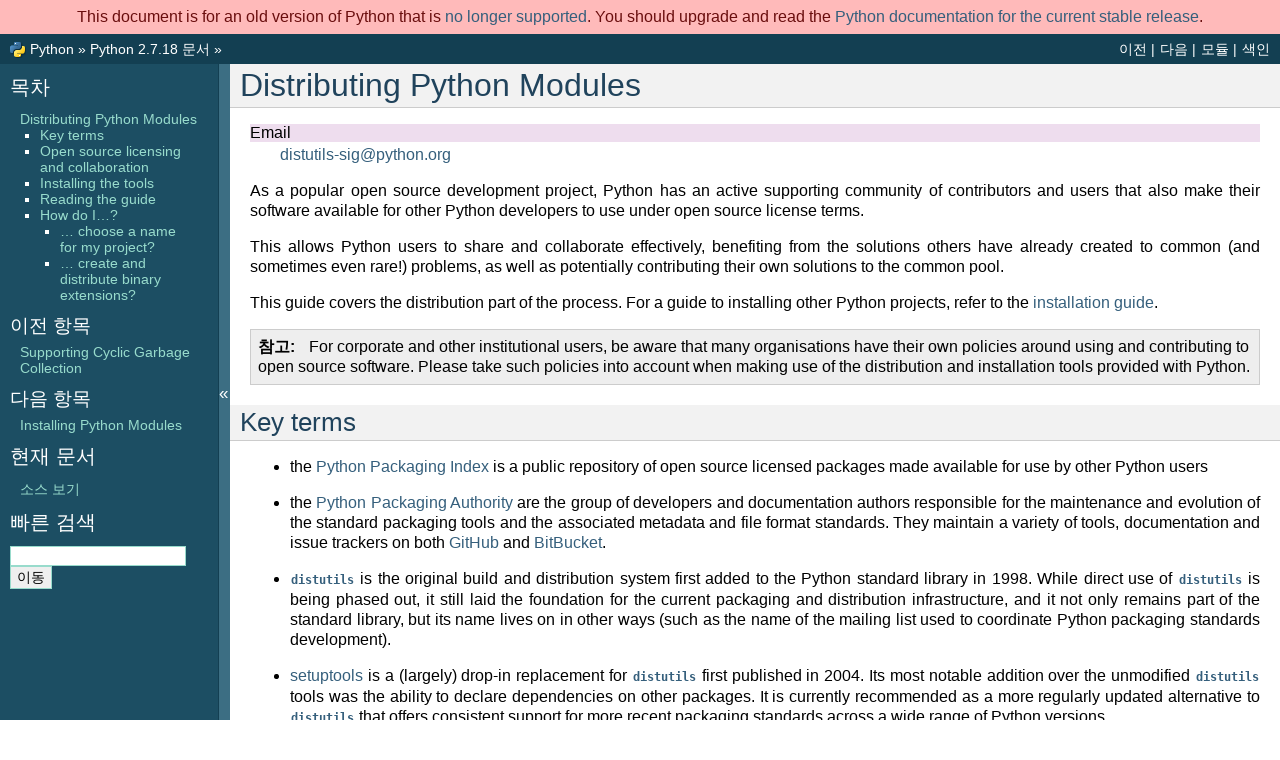

--- FILE ---
content_type: text/html
request_url: https://docs.python.org/ko/2.7/distributing/index.html
body_size: 5013
content:

<!DOCTYPE html>

<html xmlns="http://www.w3.org/1999/xhtml" lang="ko">
  <head>
    <meta charset="utf-8" />
    <title>Distributing Python Modules &#8212; Python 2.7.18 문서</title>
    <link rel="stylesheet" href="../_static/classic.css" type="text/css" />
    <link rel="stylesheet" href="../_static/pygments.css" type="text/css" />
    
    <script type="text/javascript" id="documentation_options" data-url_root="../" src="../_static/documentation_options.js"></script>
    <script type="text/javascript" src="../_static/jquery.js"></script>
    <script type="text/javascript" src="../_static/underscore.js"></script>
    <script type="text/javascript" src="../_static/doctools.js"></script>
    <script type="text/javascript" src="../_static/language_data.js"></script>
    <script type="text/javascript" src="../_static/translations.js"></script>
    
    <script type="text/javascript" src="../_static/sidebar.js"></script>
    
    <link rel="search" type="application/opensearchdescription+xml"
          title="Python 2.7.18 문서에서 찾기"
          href="../_static/opensearch.xml"/>
    <link rel="author" title="이 문서 정보" href="../about.html" />
    <link rel="index" title="색인" href="../genindex.html" />
    <link rel="search" title="검색" href="../search.html" />
    <link rel="copyright" title="저작권" href="../copyright.html" />
    <link rel="next" title="Installing Python Modules" href="../installing/index.html" />
    <link rel="prev" title="Supporting Cyclic Garbage Collection" href="../c-api/gcsupport.html" />
    <link rel="shortcut icon" type="image/png" href="../_static/py.png" />
    <link rel="canonical" href="https://docs.python.org/2/distributing/index.html" />
    <script type="text/javascript" src="../_static/copybutton.js"></script>
    
 
    

  </head><body>
<div id="outdated-warning" style="padding: .5em; text-align: center; background-color: #FFBABA; color: #6A0E0E;">
    This document is for an old version of Python that is <a href="https://devguide.python.org/devcycle/#end-of-life-branches">no longer supported</a>.
    You should upgrade and read the 
    <a href="https://docs.python.org/ko/3/distributing/index.html"> Python documentation for the current stable release</a>.
</div>
  
    <div class="related" role="navigation" aria-label="related navigation">
      <h3>탐색</h3>
      <ul>
        <li class="right" style="margin-right: 10px">
          <a href="../genindex.html" title="전체 색인"
             accesskey="I">색인</a></li>
        <li class="right" >
          <a href="../py-modindex.html" title="Python 모듈 목록"
             >모듈</a> |</li>
        <li class="right" >
          <a href="../installing/index.html" title="Installing Python Modules"
             accesskey="N">다음</a> |</li>
        <li class="right" >
          <a href="../c-api/gcsupport.html" title="Supporting Cyclic Garbage Collection"
             accesskey="P">이전</a> |</li>
        <li><img src="../_static/py.png" alt=""
                 style="vertical-align: middle; margin-top: -1px"/></li>
        <li><a href="https://www.python.org/">Python</a> &#187;</li>
        <li>
          <a href="../index.html">Python 2.7.18 문서</a> &#187;
        </li>
 
      </ul>
    </div>    

    <div class="document">
      <div class="documentwrapper">
        <div class="bodywrapper">
          <div class="body" role="main">
            
  <div class="section" id="distributing-python-modules">
<span id="distributing-index"></span><h1>Distributing Python Modules<a class="headerlink" href="#distributing-python-modules" title="제목 주소">¶</a></h1>
<dl class="field-list simple">
<dt class="field-odd">Email</dt>
<dd class="field-odd"><p><a class="reference external" href="mailto:distutils-sig&#37;&#52;&#48;python&#46;org">distutils-sig<span>&#64;</span>python<span>&#46;</span>org</a></p>
</dd>
</dl>
<p>As a popular open source development project, Python has an active
supporting community of contributors and users that also make their software
available for other Python developers to use under open source license terms.</p>
<p>This allows Python users to share and collaborate effectively, benefiting
from the solutions others have already created to common (and sometimes
even rare!) problems, as well as potentially contributing their own
solutions to the common pool.</p>
<p>This guide covers the distribution part of the process. For a guide to
installing other Python projects, refer to the
<a class="reference internal" href="../installing/index.html#installing-index"><span class="std std-ref">installation guide</span></a>.</p>
<div class="admonition note">
<p class="admonition-title">참고</p>
<p>For corporate and other institutional users, be aware that many
organisations have their own policies around using and contributing to
open source software. Please take such policies into account when making
use of the distribution and installation tools provided with Python.</p>
</div>
<div class="section" id="key-terms">
<h2>Key terms<a class="headerlink" href="#key-terms" title="제목 주소">¶</a></h2>
<ul class="simple">
<li><p>the <a class="reference external" href="https://pypi.org">Python Packaging Index</a> is a public
repository of open source licensed packages made available for use by
other Python users</p></li>
<li><p>the <a class="reference external" href="https://www.pypa.io/">Python Packaging Authority</a> are the group of
developers and documentation authors responsible for the maintenance and
evolution of the standard packaging tools and the associated metadata and
file format standards. They maintain a variety of tools, documentation
and issue trackers on both <a class="reference external" href="https://github.com/pypa">GitHub</a> and
<a class="reference external" href="https://bitbucket.org/pypa/">BitBucket</a>.</p></li>
<li><p><a class="reference internal" href="../library/distutils.html#module-distutils" title="distutils: Support for building and installing Python modules into an existing Python installation."><code class="xref py py-mod docutils literal notranslate"><span class="pre">distutils</span></code></a> is the original build and distribution system first added
to the Python standard library in 1998. While direct use of <a class="reference internal" href="../library/distutils.html#module-distutils" title="distutils: Support for building and installing Python modules into an existing Python installation."><code class="xref py py-mod docutils literal notranslate"><span class="pre">distutils</span></code></a>
is being phased out, it still laid the foundation for the current packaging
and distribution infrastructure, and it not only remains part of the
standard library, but its name lives on in other ways (such as the name
of the mailing list used to coordinate Python packaging standards
development).</p></li>
<li><p><a class="reference external" href="https://setuptools.readthedocs.io/en/latest/">setuptools</a> is a (largely) drop-in replacement for <a class="reference internal" href="../library/distutils.html#module-distutils" title="distutils: Support for building and installing Python modules into an existing Python installation."><code class="xref py py-mod docutils literal notranslate"><span class="pre">distutils</span></code></a> first
published in 2004. Its most notable addition over the unmodified
<a class="reference internal" href="../library/distutils.html#module-distutils" title="distutils: Support for building and installing Python modules into an existing Python installation."><code class="xref py py-mod docutils literal notranslate"><span class="pre">distutils</span></code></a> tools was the ability to declare dependencies on other
packages. It is currently recommended as a more regularly updated
alternative to <a class="reference internal" href="../library/distutils.html#module-distutils" title="distutils: Support for building and installing Python modules into an existing Python installation."><code class="xref py py-mod docutils literal notranslate"><span class="pre">distutils</span></code></a> that offers consistent support for more
recent packaging standards across a wide range of Python versions.</p></li>
<li><p><a class="reference external" href="https://wheel.readthedocs.org">wheel</a> (in this context) is a project that adds the <code class="docutils literal notranslate"><span class="pre">bdist_wheel</span></code>
command to <a class="reference internal" href="../library/distutils.html#module-distutils" title="distutils: Support for building and installing Python modules into an existing Python installation."><code class="xref py py-mod docutils literal notranslate"><span class="pre">distutils</span></code></a>/<a class="reference external" href="https://setuptools.readthedocs.io/en/latest/">setuptools</a>. This produces a cross platform
binary packaging format (called 《wheels》 or 《wheel files》 and defined in
<span class="target" id="index-0"></span><a class="pep reference external" href="https://www.python.org/dev/peps/pep-0427"><strong>PEP 427</strong></a>) that allows Python libraries, even those including binary
extensions, to be installed on a system without needing to be built
locally.</p></li>
</ul>
</div>
<div class="section" id="open-source-licensing-and-collaboration">
<h2>Open source licensing and collaboration<a class="headerlink" href="#open-source-licensing-and-collaboration" title="제목 주소">¶</a></h2>
<p>In most parts of the world, software is automatically covered by copyright.
This means that other developers require explicit permission to copy, use,
modify and redistribute the software.</p>
<p>Open source licensing is a way of explicitly granting such permission in a
relatively consistent way, allowing developers to share and collaborate
efficiently by making common solutions to various problems freely available.
This leaves many developers free to spend more time focusing on the problems
that are relatively unique to their specific situation.</p>
<p>The distribution tools provided with Python are designed to make it
reasonably straightforward for developers to make their own contributions
back to that common pool of software if they choose to do so.</p>
<p>The same distribution tools can also be used to distribute software within
an organisation, regardless of whether that software is published as open
source software or not.</p>
</div>
<div class="section" id="installing-the-tools">
<h2>Installing the tools<a class="headerlink" href="#installing-the-tools" title="제목 주소">¶</a></h2>
<p>The standard library does not include build tools that support modern
Python packaging standards, as the core development team has found that it
is important to have standard tools that work consistently, even on older
versions of Python.</p>
<p>The currently recommended build and distribution tools can be installed
by invoking the <code class="docutils literal notranslate"><span class="pre">pip</span></code> module at the command line:</p>
<div class="highlight-default notranslate"><div class="highlight"><pre><span></span><span class="n">python</span> <span class="o">-</span><span class="n">m</span> <span class="n">pip</span> <span class="n">install</span> <span class="n">setuptools</span> <span class="n">wheel</span> <span class="n">twine</span>
</pre></div>
</div>
<div class="admonition note">
<p class="admonition-title">참고</p>
<p>For POSIX users (including Mac OS X and Linux users), these instructions
assume the use of a <a class="reference internal" href="../glossary.html#term-virtual-environment"><span class="xref std std-term">virtual environment</span></a>.</p>
<p>For Windows users, these instructions assume that the option to
adjust the system PATH environment variable was selected when installing
Python.</p>
</div>
<p>The Python Packaging User Guide includes more details on the <a class="reference external" href="https://packaging.python.org/en/latest/current/#packaging-tool-recommendations">currently
recommended tools</a>.</p>
</div>
<div class="section" id="reading-the-guide">
<h2>Reading the guide<a class="headerlink" href="#reading-the-guide" title="제목 주소">¶</a></h2>
<p>The Python Packaging User Guide covers the various key steps and elements
involved in creating a project:</p>
<ul class="simple">
<li><p><a class="reference external" href=" https://packaging.python.org/en/latest/distributing/">Project structure</a></p></li>
<li><p><a class="reference external" href=" https://packaging.python.org/en/latest/distributing/#packaging-your-project">Building and packaging the project</a></p></li>
<li><p><a class="reference external" href=" https://packaging.python.org/en/latest/distributing/#uploading-your-project-to-pypi">Uploading the project to the Python Packaging Index</a></p></li>
</ul>
</div>
<div class="section" id="how-do-i">
<h2>How do I…?<a class="headerlink" href="#how-do-i" title="제목 주소">¶</a></h2>
<p>These are quick answers or links for some common tasks.</p>
<div class="section" id="choose-a-name-for-my-project">
<h3>… choose a name for my project?<a class="headerlink" href="#choose-a-name-for-my-project" title="제목 주소">¶</a></h3>
<p>This isn’t an easy topic, but here are a few tips:</p>
<ul class="simple">
<li><p>check the Python Packaging Index to see if the name is already in use</p></li>
<li><p>check popular hosting sites like GitHub, BitBucket, etc to see if there
is already a project with that name</p></li>
<li><p>check what comes up in a web search for the name you’re considering</p></li>
<li><p>avoid particularly common words, especially ones with multiple meanings,
as they can make it difficult for users to find your software when
searching for it</p></li>
</ul>
</div>
<div class="section" id="create-and-distribute-binary-extensions">
<h3>… create and distribute binary extensions?<a class="headerlink" href="#create-and-distribute-binary-extensions" title="제목 주소">¶</a></h3>
<p>This is actually quite a complex topic, with a variety of alternatives
available depending on exactly what you’re aiming to achieve. See the
Python Packaging User Guide for more information and recommendations.</p>
<div class="admonition seealso">
<p class="admonition-title">더 보기</p>
<p><a class="reference external" href="https://packaging.python.org/en/latest/extensions">Python Packaging User Guide: Binary Extensions</a></p>
</div>
</div>
</div>
</div>


          </div>
        </div>
      </div>
      <div class="sphinxsidebar" role="navigation" aria-label="main navigation">
        <div class="sphinxsidebarwrapper">
  <h3><a href="../contents.html">목차</a></h3>
  <ul>
<li><a class="reference internal" href="#">Distributing Python Modules</a><ul>
<li><a class="reference internal" href="#key-terms">Key terms</a></li>
<li><a class="reference internal" href="#open-source-licensing-and-collaboration">Open source licensing and collaboration</a></li>
<li><a class="reference internal" href="#installing-the-tools">Installing the tools</a></li>
<li><a class="reference internal" href="#reading-the-guide">Reading the guide</a></li>
<li><a class="reference internal" href="#how-do-i">How do I…?</a><ul>
<li><a class="reference internal" href="#choose-a-name-for-my-project">… choose a name for my project?</a></li>
<li><a class="reference internal" href="#create-and-distribute-binary-extensions">… create and distribute binary extensions?</a></li>
</ul>
</li>
</ul>
</li>
</ul>

  <h4>이전 항목</h4>
  <p class="topless"><a href="../c-api/gcsupport.html"
                        title="이전 장">Supporting Cyclic Garbage Collection</a></p>
  <h4>다음 항목</h4>
  <p class="topless"><a href="../installing/index.html"
                        title="다음 장">Installing Python Modules</a></p>
  <div role="note" aria-label="source link">
    <h3>현재 문서</h3>
    <ul class="this-page-menu">
      <li><a href="../_sources/distributing/index.rst.txt"
            rel="nofollow">소스 보기</a></li>
    </ul>
   </div>
<div id="searchbox" style="display: none" role="search">
  <h3 id="searchlabel">빠른 검색</h3>
    <div class="searchformwrapper">
    <form class="search" action="../search.html" method="get">
      <input type="text" name="q" aria-labelledby="searchlabel" />
      <input type="submit" value="이동" />
    </form>
    </div>
</div>
<script type="text/javascript">$('#searchbox').show(0);</script>
        </div>
      </div>
      <div class="clearer"></div>
    </div>  
    <div class="related" role="navigation" aria-label="related navigation">
      <h3>탐색</h3>
      <ul>
        <li class="right" style="margin-right: 10px">
          <a href="../genindex.html" title="전체 색인"
             >색인</a></li>
        <li class="right" >
          <a href="../py-modindex.html" title="Python 모듈 목록"
             >모듈</a> |</li>
        <li class="right" >
          <a href="../installing/index.html" title="Installing Python Modules"
             >다음</a> |</li>
        <li class="right" >
          <a href="../c-api/gcsupport.html" title="Supporting Cyclic Garbage Collection"
             >이전</a> |</li>
        <li><img src="../_static/py.png" alt=""
                 style="vertical-align: middle; margin-top: -1px"/></li>
        <li><a href="https://www.python.org/">Python</a> &#187;</li>
        <li>
          <a href="../index.html">Python 2.7.18 문서</a> &#187;
        </li>
 
      </ul>
    </div>  
    <div class="footer">
    &copy; <a href="../copyright.html">저작권</a> 1990-2020, Python Software Foundation.
    <br />
    파이썬 소프트웨어 재단은 비영리 법인입니다.
    <a href="https://www.python.org/psf/donations/">기부를 부탁합니다.</a>
    <br />
    Last updated on 6월 19, 2020.
    <a href="../bugs.html">버그를 찾았나요?</a>
    <br />
    <a href="http://sphinx.pocoo.org/">Sphinx</a> 2.3.1 를 사용해서 만들었습니다.
    </div>

    <script type="text/javascript" src="../_static/switchers.js"></script>
  </body>
</html>

--- FILE ---
content_type: application/javascript
request_url: https://docs.python.org/ko/2.7/_static/documentation_options.js
body_size: -195
content:
var DOCUMENTATION_OPTIONS = {
    URL_ROOT: document.getElementById("documentation_options").getAttribute('data-url_root'),
    VERSION: '2.7.18',
    LANGUAGE: 'ko',
    COLLAPSE_INDEX: false,
    BUILDER: 'html',
    FILE_SUFFIX: '.html',
    HAS_SOURCE: true,
    SOURCELINK_SUFFIX: '.txt',
    NAVIGATION_WITH_KEYS: false
};

--- FILE ---
content_type: application/javascript
request_url: https://docs.python.org/ko/2.7/_static/switchers.js
body_size: 1371
content:
(function() {
  'use strict';

  if (!String.prototype.startsWith) {
    Object.defineProperty(String.prototype, 'startsWith', {
      value: function(search, rawPos) {
        var pos = rawPos > 0 ? rawPos|0 : 0;
        return this.substring(pos, pos + search.length) === search;
      }
    });
  }

  // Parses versions in URL segments like:
  // "3", "dev", "release/2.7" or "3.6rc2"
  var version_regexs = [
    '(?:\\d)',
    '(?:\\d\\.\\d[\\w\\d\\.]*)',
    '(?:dev)',
    '(?:release/\\d.\\d[\\x\\d\\.]*)'];

  var all_versions = {"3.10": "dev (3.10)", "3.9": "pre (3.9)", "3.8": "3.8", "3.7": "3.7", "3.6": "3.6", "3.5": "3.5", "2.7": "2.7"};
  var all_languages = {"en": "English", "fr": "French", "ja": "Japanese", "ko": "Korean", "pt-br": "Brazilian Portuguese", "zh-cn": "Simplified Chinese", "zh-tw": "Traditional Chinese"};

  function quote_attr(str) {
      return '"' + str.replace('"', '\\"') + '"';
  }

  function build_version_select(release) {
    var buf = ['<select>'];
    var major_minor = release.split(".").slice(0, 2).join(".");

    $.each(all_versions, function(version, title) {
      if (version == major_minor)
        buf.push('<option value=' + quote_attr(version) + ' selected="selected">' + release + '</option>');
      else
        buf.push('<option value=' + quote_attr(version) + '>' + title + '</option>');
    });

    buf.push('</select>');
    return buf.join('');
  }

  function build_language_select(current_language) {
    var buf = ['<select>'];

    $.each(all_languages, function(language, title) {
      if (language == current_language)
        buf.push('<option value="' + language + '" selected="selected">' +
                 all_languages[current_language] + '</option>');
      else
        buf.push('<option value="' + language + '">' + title + '</option>');
    });
    if (!(current_language in all_languages)) {
        // In case we're browsing a language that is not yet in all_languages.
        buf.push('<option value="' + current_language + '" selected="selected">' +
                 current_language + '</option>');
        all_languages[current_language] = current_language;
    }
    buf.push('</select>');
    return buf.join('');
  }

  function navigate_to_first_existing(urls) {
    // Navigate to the first existing URL in urls.
    var url = urls.shift();
    if (urls.length == 0 || url.startsWith("file:///")) {
      window.location.href = url;
      return;
    }
    $.ajax({
      url: url,
      success: function() {
        window.location.href = url;
      },
      error: function() {
        navigate_to_first_existing(urls);
      }
    });
  }

  function on_version_switch() {
    var selected_version = $(this).children('option:selected').attr('value') + '/';
    var url = window.location.href;
    var current_language = language_segment_from_url(url);
    var current_version = version_segment_in_url(url);
    var new_url = url.replace('/' + current_language + current_version,
                              '/' + current_language + selected_version);
    if (new_url != url) {
      navigate_to_first_existing([
        new_url,
        url.replace('/' + current_language + current_version,
                    '/' + selected_version),
        '/' + current_language + selected_version,
        '/' + selected_version,
        '/'
      ]);
    }
  }

  function on_language_switch() {
    var selected_language = $(this).children('option:selected').attr('value') + '/';
    var url = window.location.href;
    var current_language = language_segment_from_url(url);
    var current_version = version_segment_in_url(url);
    if (selected_language == 'en/') // Special 'default' case for english.
      selected_language = '';
    var new_url = url.replace('/' + current_language + current_version,
                              '/' + selected_language + current_version);
    if (new_url != url) {
      navigate_to_first_existing([
        new_url,
        '/'
      ]);
    }
  }

  // Returns the path segment of the language as a string, like 'fr/'
  // or '' if not found.
  function language_segment_from_url(url) {
    var language_regexp = '/((?:' + Object.keys(all_languages).join("|") + ')/)'
    var match = url.match(language_regexp);
    if (match !== null)
        return match[1];
    return '';
  }

  // Returns the path segment of the version as a string, like '3.6/'
  // or '' if not found.
  function version_segment_in_url(url) {
    var language_segment = language_segment_from_url(url);
    var version_segment = '(?:(?:' + version_regexs.join('|') + ')/)';
    var version_regexp = language_segment + '(' + version_segment + ')';
    var match = url.match(version_regexp);
    if (match !== null)
      return match[1];
    return ''
  }

  function create_placeholders_if_missing() {
    if ($('.version_switcher_placeholder').length)
      return;

    var html = '<span class="language_switcher_placeholder"></span> \
<span class="version_switcher_placeholder"></span> \
<a href="../index.html">Documentation</a> &#187;';

    var probable_places = [
      "body>div.related>ul>li:not(.right):contains('Documentation'):first",
      "body>div.related>ul>li:not(.right):contains('documentation'):first",
    ];

    for (var i = 0; i < probable_places.length; i++) {
      var probable_place = $(probable_places[i]);
      if (probable_place.length == 1) {
        probable_place.html(html);
        return;
      }
    }
  }

  $(document).ready(function() {
    var language_segment = language_segment_from_url(window.location.href);
    var current_language = language_segment.replace(/\/+$/g, '') || 'en';
    var version_select = build_version_select(DOCUMENTATION_OPTIONS.VERSION);

    create_placeholders_if_missing();
    $('.version_switcher_placeholder').html(version_select);
    $('.version_switcher_placeholder select').bind('change', on_version_switch);

    var language_select = build_language_select(current_language);

    $('.language_switcher_placeholder').html(language_select);
    $('.language_switcher_placeholder select').bind('change', on_language_switch);
  });
})();


--- FILE ---
content_type: application/javascript
request_url: https://docs.python.org/ko/2.7/_static/copybutton.js
body_size: 573
content:
$(document).ready(function() {
    /* Add a [>>>] button on the top-right corner of code samples to hide
     * the >>> and ... prompts and the output and thus make the code
     * copyable. */
    var div = $('.highlight-python .highlight,' +
                '.highlight-python3 .highlight')
    var pre = div.find('pre');

    // get the styles from the current theme
    pre.parent().parent().css('position', 'relative');
    var hide_text = 'Hide the prompts and output';
    var show_text = 'Show the prompts and output';
    var border_width = pre.css('border-top-width');
    var border_style = pre.css('border-top-style');
    var border_color = pre.css('border-top-color');
    var button_styles = {
        'cursor':'pointer', 'position': 'absolute', 'top': '0', 'right': '0',
        'border-color': border_color, 'border-style': border_style,
        'border-width': border_width, 'color': border_color, 'text-size': '75%',
        'font-family': 'monospace', 'padding-left': '0.2em', 'padding-right': '0.2em'
    }

    // create and add the button to all the code blocks that contain >>>
    div.each(function(index) {
        var jthis = $(this);
        if (jthis.find('.gp').length > 0) {
            var button = $('<span class="copybutton">&gt;&gt;&gt;</span>');
            button.css(button_styles)
            button.attr('title', hide_text);
            button.data('hidden', 'false');
            jthis.prepend(button);
        }
        // tracebacks (.gt) contain bare text elements that need to be
        // wrapped in a span to work with .nextUntil() (see later)
        jthis.find('pre:has(.gt)').contents().filter(function() {
            return ((this.nodeType == 3) && (this.data.trim().length > 0));
        }).wrap('<span>');
    });

    // define the behavior of the button when it's clicked
    $('.copybutton').click(function(e){
        e.preventDefault();
        var button = $(this);
        if (button.data('hidden') === 'false') {
            // hide the code output
            button.parent().find('.go, .gp, .gt').hide();
            button.next('pre').find('.gt').nextUntil('.gp, .go').css('visibility', 'hidden');
            button.css('text-decoration', 'line-through');
            button.attr('title', show_text);
            button.data('hidden', 'true');
        } else {
            // show the code output
            button.parent().find('.go, .gp, .gt').show();
            button.next('pre').find('.gt').nextUntil('.gp, .go').css('visibility', 'visible');
            button.css('text-decoration', 'none');
            button.attr('title', hide_text);
            button.data('hidden', 'false');
        }
    });
});



--- FILE ---
content_type: application/javascript
request_url: https://docs.python.org/ko/2.7/_static/translations.js
body_size: 1400
content:
Documentation.addTranslations({"locale": "ko", "messages": {"%(filename)s &#8212; %(docstitle)s": "", "&#169; <a href=\"%(path)s\">Copyright</a> %(copyright)s.": "", "&#169; Copyright %(copyright)s.": "", ", in ": ", \ubb38\uc11c - ", "About these documents": "\uc774 \ubb38\uc11c \uc815\ubcf4", "Automatically generated list of changes in version %(version)s": "\ubc84\uc804 %(version)s\uc758 \ubcc0\uacbd \uc0ac\ud56d (\uc774 \ubaa9\ub85d\uc740 \uc790\ub3d9\uc73c\ub85c \uc0dd\uc131\ud569\ub2c8\ub2e4)", "C API changes": "C API\uc5d0 \ub300\ud55c \ubcc0\uacbd", "Changes in Version %(version)s &#8212; %(docstitle)s": "", "Collapse sidebar": "\uc0ac\uc774\ub4dc\ubc14 \ub2eb\uae30", "Complete Table of Contents": "\uc885\ud569 \ubaa9\ucc28", "Contents": "\ub0b4\uc6a9", "Copyright": "\uc800\uc791\uad8c", "Created using <a href=\"http://sphinx-doc.org/\">Sphinx</a> %(sphinx_version)s.": "<a href=\"http://sphinx-doc.org/\">Sphinx</a> %(sphinx_version)s \ubc84\uc804\uc73c\ub85c \uc0dd\uc131\ub418\uc5c8\uc2b5\ub2c8\ub2e4.", "Expand sidebar": "\uc0ac\uc774\ub4dc\ubc14 \uc5f4\uae30", "From here you can search these documents. Enter your search\n    words into the box below and click \"search\". Note that the search\n    function will automatically search for all of the words. Pages\n    containing fewer words won't appear in the result list.": "\uc5ec\uae30\uc5d0\uc11c \ubb38\uc11c\ub4e4\uc744 \uac80\uc0c9 \ud560 \uc218 \uc788\uc2b5\ub2c8\ub2e4. \uc544\ub798 \uc0c1\uc790\uc5d0 \uac80\uc0c9 \ub2e8\uc5b4\ub97c \uc785\ub825\ud558\uace0 \"\uac80\uc0c9\"\uc744 \ud074\ub9ad\ud558\uc2ed\uc2dc\uc624.\n\uac80\uc0c9 \uae30\ub2a5\uc740 \uc790\ub3d9\uc73c\ub85c \ubaa8\ub4e0 \ub2e8\uc5b4\ub97c \uac80\uc0c9\ud569\ub2c8\ub2e4. \ub2e8\uc5b4 \uc218\uac00 \uc801\uc740 \ud398\uc774\uc9c0\ub294 \uacb0\uacfc \ubaa9\ub85d\uc5d0 \ud45c\uc2dc\ub418\uc9c0 \uc54a\uc2b5\ub2c8\ub2e4.", "Full index on one page": "\ud55c \ud398\uc774\uc9c0\uc5d0 \uc804\uccb4 \uc0c9\uc778 \ubcf4\uae30", "General Index": "\uc804\uccb4 \uc0c9\uc778", "Global Module Index": "\ubaa8\ub4c8 \ucd1d \uc0c9\uc778", "Go": "\uc774\ub3d9", "Hide Search Matches": "\uac80\uc0c9 \uacb0\uacfc \uc228\uae30\uae30", "Index": "\uc0c9\uc778", "Index &ndash; %(key)s": "", "Index pages by letter": "\uc54c\ud30c\ubcb3\ubcc4 \uc0c9\uc778", "Indices and tables:": "\uc0c9\uc778 \ubc0f \ud45c \ubaa9\ub85d:", "Last updated on %(last_updated)s.": "\ucd5c\uc885 \uc5c5\ub370\uc774\ud2b8: %(last_updated)s", "Library changes": "\ub77c\uc774\ube0c\ub7ec\ub9ac\uc5d0 \ub300\ud55c \ubcc0\uacbd", "Navigation": "\ud0d0\uc0c9", "Next topic": "\ub2e4\uc74c \ud56d\ubaa9", "Other changes": "\ub2e4\ub978 \ubcc0\uacbd \uc0ac\ud56d", "Overview": "\uac1c\uc694", "Permalink to this definition": "\uc815\uc758 \uc8fc\uc18c", "Permalink to this headline": "\uc81c\ubaa9 \uc8fc\uc18c", "Please activate JavaScript to enable the search\n    functionality.": "\uac80\uc0c9 \uae30\ub2a5\uc744 \uc0ac\uc6a9\ud558\ub824\uba74 JavaScript\ub97c \ud65c\uc131\ud654\ud558\uc2ed\uc2dc\uc624.", "Preparing search...": "\uac80\uc0c9 \uc900\ube44 \uc911\u2026", "Previous topic": "\uc774\uc804 \ud56d\ubaa9", "Quick search": "\ube60\ub978 \uac80\uc0c9", "Search": "\uac80\uc0c9", "Search Page": "\uac80\uc0c9 \ud398\uc774\uc9c0", "Search Results": "\uac80\uc0c9 \uacb0\uacfc", "Search finished, found %s page(s) matching the search query.": "", "Search within %(docstitle)s": "%(docstitle)s\uc5d0\uc11c \ucc3e\uae30", "Searching": "\uac80\uc0c9 \uc911", "Show Source": "\uc18c\uc2a4 \ubcf4\uae30", "Table of Contents": "\ubaa9\ucc28", "This Page": "\ud604\uc7ac \ubb38\uc11c", "Welcome! This is": "", "Your search did not match any documents. Please make sure that all words are spelled correctly and that you've selected enough categories.": "", "all functions, classes, terms": "\ud568\uc218, \ud074\ub798\uc2a4 \ubc0f \uc6a9\uc5b4 \uac1c\uad00", "can be huge": "\ud070 \uacbd\uc6b0\uac00 \uc788\uc73c\ubbc0\ub85c \uc8fc\uc758", "last updated": "\ucd5c\uc885 \uc5c5\ub370\uc774\ud2b8", "lists all sections and subsections": "\uc601\uc5ed\ubcc4 \ubaa9\ucc28", "next chapter": "\ub2e4\uc74c \uc7a5", "previous chapter": "\uc774\uc804 \uc7a5", "quick access to all modules": "\ubaa8\ub4e0 \ubaa8\ub4c8 \uc870\uacac\ud45c", "search": "\uac80\uc0c9", "search this documentation": "\ubb38\uc11c \uac80\uc0c9", "the documentation for": ""}, "plural_expr": "0"});